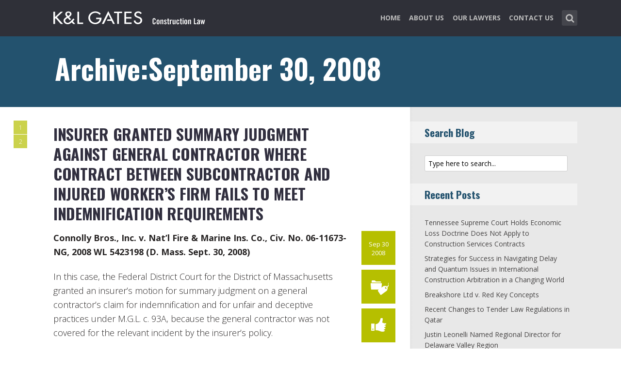

--- FILE ---
content_type: text/html; charset=UTF-8
request_url: https://www.klconstructionlawblog.com/2008/09/30/
body_size: 13074
content:
<!DOCTYPE html>
<html lang="en-US" class="no-js no-svg">

<head>
	<meta charset="UTF-8">
	<meta name="viewport" content="width=device-width, initial-scale=1, maximum-scale=1">
	<link rel="profile" href="https://gmpg.org/xfn/11">
	<title>September 30, 2008 &#8211; Construction Law</title>
<meta name='robots' content='max-image-preview:large' />
<link rel='dns-prefetch' href='//fonts.googleapis.com' />
<link rel="alternate" type="application/rss+xml" title="Construction Law &raquo; Feed" href="https://www.klconstructionlawblog.com/feed/" />
<link rel="alternate" type="application/rss+xml" title="Construction Law &raquo; Comments Feed" href="https://www.klconstructionlawblog.com/comments/feed/" />
<script type="text/javascript">
window._wpemojiSettings = {"baseUrl":"https:\/\/s.w.org\/images\/core\/emoji\/14.0.0\/72x72\/","ext":".png","svgUrl":"https:\/\/s.w.org\/images\/core\/emoji\/14.0.0\/svg\/","svgExt":".svg","source":{"concatemoji":"https:\/\/www.klconstructionlawblog.com\/wp-includes\/js\/wp-emoji-release.min.js?ver=6.1.1"}};
/*! This file is auto-generated */
!function(e,a,t){var n,r,o,i=a.createElement("canvas"),p=i.getContext&&i.getContext("2d");function s(e,t){var a=String.fromCharCode,e=(p.clearRect(0,0,i.width,i.height),p.fillText(a.apply(this,e),0,0),i.toDataURL());return p.clearRect(0,0,i.width,i.height),p.fillText(a.apply(this,t),0,0),e===i.toDataURL()}function c(e){var t=a.createElement("script");t.src=e,t.defer=t.type="text/javascript",a.getElementsByTagName("head")[0].appendChild(t)}for(o=Array("flag","emoji"),t.supports={everything:!0,everythingExceptFlag:!0},r=0;r<o.length;r++)t.supports[o[r]]=function(e){if(p&&p.fillText)switch(p.textBaseline="top",p.font="600 32px Arial",e){case"flag":return s([127987,65039,8205,9895,65039],[127987,65039,8203,9895,65039])?!1:!s([55356,56826,55356,56819],[55356,56826,8203,55356,56819])&&!s([55356,57332,56128,56423,56128,56418,56128,56421,56128,56430,56128,56423,56128,56447],[55356,57332,8203,56128,56423,8203,56128,56418,8203,56128,56421,8203,56128,56430,8203,56128,56423,8203,56128,56447]);case"emoji":return!s([129777,127995,8205,129778,127999],[129777,127995,8203,129778,127999])}return!1}(o[r]),t.supports.everything=t.supports.everything&&t.supports[o[r]],"flag"!==o[r]&&(t.supports.everythingExceptFlag=t.supports.everythingExceptFlag&&t.supports[o[r]]);t.supports.everythingExceptFlag=t.supports.everythingExceptFlag&&!t.supports.flag,t.DOMReady=!1,t.readyCallback=function(){t.DOMReady=!0},t.supports.everything||(n=function(){t.readyCallback()},a.addEventListener?(a.addEventListener("DOMContentLoaded",n,!1),e.addEventListener("load",n,!1)):(e.attachEvent("onload",n),a.attachEvent("onreadystatechange",function(){"complete"===a.readyState&&t.readyCallback()})),(e=t.source||{}).concatemoji?c(e.concatemoji):e.wpemoji&&e.twemoji&&(c(e.twemoji),c(e.wpemoji)))}(window,document,window._wpemojiSettings);
</script>
<style type="text/css">
img.wp-smiley,
img.emoji {
	display: inline !important;
	border: none !important;
	box-shadow: none !important;
	height: 1em !important;
	width: 1em !important;
	margin: 0 0.07em !important;
	vertical-align: -0.1em !important;
	background: none !important;
	padding: 0 !important;
}
</style>
	<link rel='stylesheet' id='wp-block-library-css' href='https://www.klconstructionlawblog.com/wp-includes/css/dist/block-library/style.min.css?ver=6.1.1' type='text/css' media='all' />
<link rel='stylesheet' id='classic-theme-styles-css' href='https://www.klconstructionlawblog.com/wp-includes/css/classic-themes.min.css?ver=1' type='text/css' media='all' />
<style id='global-styles-inline-css' type='text/css'>
body{--wp--preset--color--black: #000000;--wp--preset--color--cyan-bluish-gray: #abb8c3;--wp--preset--color--white: #ffffff;--wp--preset--color--pale-pink: #f78da7;--wp--preset--color--vivid-red: #cf2e2e;--wp--preset--color--luminous-vivid-orange: #ff6900;--wp--preset--color--luminous-vivid-amber: #fcb900;--wp--preset--color--light-green-cyan: #7bdcb5;--wp--preset--color--vivid-green-cyan: #00d084;--wp--preset--color--pale-cyan-blue: #8ed1fc;--wp--preset--color--vivid-cyan-blue: #0693e3;--wp--preset--color--vivid-purple: #9b51e0;--wp--preset--gradient--vivid-cyan-blue-to-vivid-purple: linear-gradient(135deg,rgba(6,147,227,1) 0%,rgb(155,81,224) 100%);--wp--preset--gradient--light-green-cyan-to-vivid-green-cyan: linear-gradient(135deg,rgb(122,220,180) 0%,rgb(0,208,130) 100%);--wp--preset--gradient--luminous-vivid-amber-to-luminous-vivid-orange: linear-gradient(135deg,rgba(252,185,0,1) 0%,rgba(255,105,0,1) 100%);--wp--preset--gradient--luminous-vivid-orange-to-vivid-red: linear-gradient(135deg,rgba(255,105,0,1) 0%,rgb(207,46,46) 100%);--wp--preset--gradient--very-light-gray-to-cyan-bluish-gray: linear-gradient(135deg,rgb(238,238,238) 0%,rgb(169,184,195) 100%);--wp--preset--gradient--cool-to-warm-spectrum: linear-gradient(135deg,rgb(74,234,220) 0%,rgb(151,120,209) 20%,rgb(207,42,186) 40%,rgb(238,44,130) 60%,rgb(251,105,98) 80%,rgb(254,248,76) 100%);--wp--preset--gradient--blush-light-purple: linear-gradient(135deg,rgb(255,206,236) 0%,rgb(152,150,240) 100%);--wp--preset--gradient--blush-bordeaux: linear-gradient(135deg,rgb(254,205,165) 0%,rgb(254,45,45) 50%,rgb(107,0,62) 100%);--wp--preset--gradient--luminous-dusk: linear-gradient(135deg,rgb(255,203,112) 0%,rgb(199,81,192) 50%,rgb(65,88,208) 100%);--wp--preset--gradient--pale-ocean: linear-gradient(135deg,rgb(255,245,203) 0%,rgb(182,227,212) 50%,rgb(51,167,181) 100%);--wp--preset--gradient--electric-grass: linear-gradient(135deg,rgb(202,248,128) 0%,rgb(113,206,126) 100%);--wp--preset--gradient--midnight: linear-gradient(135deg,rgb(2,3,129) 0%,rgb(40,116,252) 100%);--wp--preset--duotone--dark-grayscale: url('#wp-duotone-dark-grayscale');--wp--preset--duotone--grayscale: url('#wp-duotone-grayscale');--wp--preset--duotone--purple-yellow: url('#wp-duotone-purple-yellow');--wp--preset--duotone--blue-red: url('#wp-duotone-blue-red');--wp--preset--duotone--midnight: url('#wp-duotone-midnight');--wp--preset--duotone--magenta-yellow: url('#wp-duotone-magenta-yellow');--wp--preset--duotone--purple-green: url('#wp-duotone-purple-green');--wp--preset--duotone--blue-orange: url('#wp-duotone-blue-orange');--wp--preset--font-size--small: 13px;--wp--preset--font-size--medium: 20px;--wp--preset--font-size--large: 36px;--wp--preset--font-size--x-large: 42px;--wp--preset--spacing--20: 0.44rem;--wp--preset--spacing--30: 0.67rem;--wp--preset--spacing--40: 1rem;--wp--preset--spacing--50: 1.5rem;--wp--preset--spacing--60: 2.25rem;--wp--preset--spacing--70: 3.38rem;--wp--preset--spacing--80: 5.06rem;}:where(.is-layout-flex){gap: 0.5em;}body .is-layout-flow > .alignleft{float: left;margin-inline-start: 0;margin-inline-end: 2em;}body .is-layout-flow > .alignright{float: right;margin-inline-start: 2em;margin-inline-end: 0;}body .is-layout-flow > .aligncenter{margin-left: auto !important;margin-right: auto !important;}body .is-layout-constrained > .alignleft{float: left;margin-inline-start: 0;margin-inline-end: 2em;}body .is-layout-constrained > .alignright{float: right;margin-inline-start: 2em;margin-inline-end: 0;}body .is-layout-constrained > .aligncenter{margin-left: auto !important;margin-right: auto !important;}body .is-layout-constrained > :where(:not(.alignleft):not(.alignright):not(.alignfull)){max-width: var(--wp--style--global--content-size);margin-left: auto !important;margin-right: auto !important;}body .is-layout-constrained > .alignwide{max-width: var(--wp--style--global--wide-size);}body .is-layout-flex{display: flex;}body .is-layout-flex{flex-wrap: wrap;align-items: center;}body .is-layout-flex > *{margin: 0;}:where(.wp-block-columns.is-layout-flex){gap: 2em;}.has-black-color{color: var(--wp--preset--color--black) !important;}.has-cyan-bluish-gray-color{color: var(--wp--preset--color--cyan-bluish-gray) !important;}.has-white-color{color: var(--wp--preset--color--white) !important;}.has-pale-pink-color{color: var(--wp--preset--color--pale-pink) !important;}.has-vivid-red-color{color: var(--wp--preset--color--vivid-red) !important;}.has-luminous-vivid-orange-color{color: var(--wp--preset--color--luminous-vivid-orange) !important;}.has-luminous-vivid-amber-color{color: var(--wp--preset--color--luminous-vivid-amber) !important;}.has-light-green-cyan-color{color: var(--wp--preset--color--light-green-cyan) !important;}.has-vivid-green-cyan-color{color: var(--wp--preset--color--vivid-green-cyan) !important;}.has-pale-cyan-blue-color{color: var(--wp--preset--color--pale-cyan-blue) !important;}.has-vivid-cyan-blue-color{color: var(--wp--preset--color--vivid-cyan-blue) !important;}.has-vivid-purple-color{color: var(--wp--preset--color--vivid-purple) !important;}.has-black-background-color{background-color: var(--wp--preset--color--black) !important;}.has-cyan-bluish-gray-background-color{background-color: var(--wp--preset--color--cyan-bluish-gray) !important;}.has-white-background-color{background-color: var(--wp--preset--color--white) !important;}.has-pale-pink-background-color{background-color: var(--wp--preset--color--pale-pink) !important;}.has-vivid-red-background-color{background-color: var(--wp--preset--color--vivid-red) !important;}.has-luminous-vivid-orange-background-color{background-color: var(--wp--preset--color--luminous-vivid-orange) !important;}.has-luminous-vivid-amber-background-color{background-color: var(--wp--preset--color--luminous-vivid-amber) !important;}.has-light-green-cyan-background-color{background-color: var(--wp--preset--color--light-green-cyan) !important;}.has-vivid-green-cyan-background-color{background-color: var(--wp--preset--color--vivid-green-cyan) !important;}.has-pale-cyan-blue-background-color{background-color: var(--wp--preset--color--pale-cyan-blue) !important;}.has-vivid-cyan-blue-background-color{background-color: var(--wp--preset--color--vivid-cyan-blue) !important;}.has-vivid-purple-background-color{background-color: var(--wp--preset--color--vivid-purple) !important;}.has-black-border-color{border-color: var(--wp--preset--color--black) !important;}.has-cyan-bluish-gray-border-color{border-color: var(--wp--preset--color--cyan-bluish-gray) !important;}.has-white-border-color{border-color: var(--wp--preset--color--white) !important;}.has-pale-pink-border-color{border-color: var(--wp--preset--color--pale-pink) !important;}.has-vivid-red-border-color{border-color: var(--wp--preset--color--vivid-red) !important;}.has-luminous-vivid-orange-border-color{border-color: var(--wp--preset--color--luminous-vivid-orange) !important;}.has-luminous-vivid-amber-border-color{border-color: var(--wp--preset--color--luminous-vivid-amber) !important;}.has-light-green-cyan-border-color{border-color: var(--wp--preset--color--light-green-cyan) !important;}.has-vivid-green-cyan-border-color{border-color: var(--wp--preset--color--vivid-green-cyan) !important;}.has-pale-cyan-blue-border-color{border-color: var(--wp--preset--color--pale-cyan-blue) !important;}.has-vivid-cyan-blue-border-color{border-color: var(--wp--preset--color--vivid-cyan-blue) !important;}.has-vivid-purple-border-color{border-color: var(--wp--preset--color--vivid-purple) !important;}.has-vivid-cyan-blue-to-vivid-purple-gradient-background{background: var(--wp--preset--gradient--vivid-cyan-blue-to-vivid-purple) !important;}.has-light-green-cyan-to-vivid-green-cyan-gradient-background{background: var(--wp--preset--gradient--light-green-cyan-to-vivid-green-cyan) !important;}.has-luminous-vivid-amber-to-luminous-vivid-orange-gradient-background{background: var(--wp--preset--gradient--luminous-vivid-amber-to-luminous-vivid-orange) !important;}.has-luminous-vivid-orange-to-vivid-red-gradient-background{background: var(--wp--preset--gradient--luminous-vivid-orange-to-vivid-red) !important;}.has-very-light-gray-to-cyan-bluish-gray-gradient-background{background: var(--wp--preset--gradient--very-light-gray-to-cyan-bluish-gray) !important;}.has-cool-to-warm-spectrum-gradient-background{background: var(--wp--preset--gradient--cool-to-warm-spectrum) !important;}.has-blush-light-purple-gradient-background{background: var(--wp--preset--gradient--blush-light-purple) !important;}.has-blush-bordeaux-gradient-background{background: var(--wp--preset--gradient--blush-bordeaux) !important;}.has-luminous-dusk-gradient-background{background: var(--wp--preset--gradient--luminous-dusk) !important;}.has-pale-ocean-gradient-background{background: var(--wp--preset--gradient--pale-ocean) !important;}.has-electric-grass-gradient-background{background: var(--wp--preset--gradient--electric-grass) !important;}.has-midnight-gradient-background{background: var(--wp--preset--gradient--midnight) !important;}.has-small-font-size{font-size: var(--wp--preset--font-size--small) !important;}.has-medium-font-size{font-size: var(--wp--preset--font-size--medium) !important;}.has-large-font-size{font-size: var(--wp--preset--font-size--large) !important;}.has-x-large-font-size{font-size: var(--wp--preset--font-size--x-large) !important;}
.wp-block-navigation a:where(:not(.wp-element-button)){color: inherit;}
:where(.wp-block-columns.is-layout-flex){gap: 2em;}
.wp-block-pullquote{font-size: 1.5em;line-height: 1.6;}
</style>
<link rel='stylesheet' id='redux-extendify-styles-css' href='/wp-content/plugins/redux-framework/redux-core/assets/css/extendify-utilities.css?ver=4.4.1' type='text/css' media='all' />
<link rel='stylesheet' id='mks_shortcodes_fntawsm_css-css' href='/wp-content/plugins/meks-flexible-shortcodes/css/font-awesome/css/font-awesome.min.css?ver=1.3.5' type='text/css' media='screen' />
<link rel='stylesheet' id='mks_shortcodes_simple_line_icons-css' href='/wp-content/plugins/meks-flexible-shortcodes/css/simple-line/simple-line-icons.css?ver=1.3.5' type='text/css' media='screen' />
<link rel='stylesheet' id='mks_shortcodes_css-css' href='/wp-content/plugins/meks-flexible-shortcodes/css/style.css?ver=1.3.5' type='text/css' media='screen' />
<link rel='stylesheet' id='shl-font-0-css' href='https://fonts.googleapis.com/css?family=Oswald%3A400%2C700%2C300&#038;ver=6.1.1' type='text/css' media='all' />
<link rel='stylesheet' id='shl-font-1-css' href='https://fonts.googleapis.com/css?family=Open+Sans%3A300italic%2C400italic%2C700italic%2C800italic%2C400%2C300%2C600%2C700%2C800&#038;subset=latin%2Ccyrillic-ext%2Cgreek-ext%2Cgreek%2Clatin-ext%2Ccyrillic%2Cvietnamese&#038;ver=6.1.1' type='text/css' media='all' />
<link rel='stylesheet' id='shl_style-css' href='/wp-content/themes/seashell/style.css?ver=1.9.2' type='text/css' media='all' />
<style id='shl_style-inline-css' type='text/css'>
.admin-bar.shl_fixed .header{top: 32;}body,.data-content h3,#cancel-comment-reply-link,.mks_author_widget h3{font-family: 'Open Sans', sans-serif;font-weight: 300;}.nav-menu li a{font-family: 'Open Sans', sans-serif;font-weight: 700;}h1,h2,h3,h4,h5,h6,.link-title,.format-quote blockquote p,.site-title,.wp-block-cover .wp-block-cover-image-text, .wp-block-cover .wp-block-cover-text, .wp-block-cover h2, .wp-block-cover-image .wp-block-cover-image-text, .wp-block-cover-image .wp-block-cover-text, .wp-block-cover-image h2{font-family: 'Oswald', serif;font-weight: 600;}.main-content-wrapper{box-shadow: 730px 0 0 #e8e8e8, 920px 0 0 #e8e8e8;}.widget,.widget a{color: #454343; }#header .nav-menu li.current-menu-item > a,#header .nav-menu li.current_page_item > a{box-shadow:0 -2px 0 #23526e;}#header .nav-menu ul.sub-menu li.current-menu-item a,#header .nav-menu ul.sub-menu li.current_page_item > a{box-shadow: -4px 0px 0 -1px #23526e;}#header #shl_header_nav.responsive li.current-menu-item > a,#header #shl_header_nav.responsive li.current_page_item > a{box-shadow: -4px 0px 0 -1px #23526e;}.entry-content-wrapper blockquote,blockquote{border-color: #23526e; }a,#content .entry-title a:hover,.colored-text,.copy-area a{color: #23526e;}.shl_author_link{background:#23526e;}.header{background: #2f3038;min-height: 75px;}#header.header-fixed.header,#header.header-fixed.header #navigation{background: rgba(47,48,56,0.9);}.shl_fixed #wrap{margin-top:75px;}.sub-menu{background: #474850;}.sub-menu:after{border-bottom-color: #474850;}.sub-menu ul.sub-menu{background: #2f3038;}.sub-menu ul.sub-menu:after{border-right-color: #2f3038;}.logo-wrapper{top: 13px;left: 0px;}.shl-site-description {color: #BDBDBD;}#shl_header_nav{margin: 22px 0;}.shl-search-wrapper,.chooser{margin-top: 21px;}#shl-searh-form{top: 21px;}#navigation a,.site-description,.shl-search-form input,.box-nav i,.submenu_box i{color: #BDBDBD;}.site-title a,.nav-menu > li > a:hover,#navigation a:hover,#navigation .current-menu-item > a,#navigation .current_page_item > a,.shl-search-form input:focus,.box-nav i:hover,.submenu_box i:hover{color: #ffffff;}.subheader_box_color{background:#23526e;}.shl_category_link:hover{background:rgba(35,82,110,0.5);}.meta-wrapper .meta-inner,.scroll-post,.read-more,.more-link,.button,#submit,.mejs-container .mejs-controls .mejs-button button,.mejs-container.mejs-container .mejs-controlsdiv,.mejs-container.mejs-container .mejs-controls .mejs-time,.mejs-container .mejs-controls .mejs-volume-button .mejs-volume-slider .mejs-volume-total,.mejs-container .mejs-controls .mejs-volume-button .mejs-volume-slider,.mejs-container.mejs-container .mejs-controls div,.mejs-container.mejs-container .mejs-controls a.mejs-horizontal-volume-slider,.wpcf7-submit,.mks_author_link,.mks_themeforest_widget .more,.wp-caption,.jetpack_subscription_widget input[type="submit"],.wp-block-button__link,.wp-block-search .wp-block-search__button,body div.wpforms-container-full .wpforms-form input[type=submit], body div.wpforms-container-full .wpforms-form button[type=submit], body div.wpforms-container-full .wpforms-form .wpforms-page-button {background:#23526e;}.widget-title{color:#23526e;}::selection {background: #23526e;}::-moz-selection {background: #23526e;}.format-video .mejs-container.mejs-container .mejs-controls,.post-format-content{background: rgba(35,82,110,0.5); }.format-meta, #footer .format-meta{background: rgba(35,82,110,0.5); }.no-image .format-meta,.widget_tag_cloud a,#sidebar .widget_categories a:hover span,#footer .widget_categories a:hover span{background:#23526e;}.entry-content-wrapper{text-align:left;}.footer-wrapper{background-color: #1f1e20;}.copy-area{background-color: rgba(31,30,32,0.8); }.footer-wrapper,.copy-area,.footer-wrapper .widget-title,.footer-wrapper .widget,.footer-wrapper .widget a{color: #bbbbbb;}.entry-content-wrapper pre,.entry-content-wrapper code {border-left: 5px solid #23526e;}.meta-tooltip,#content .meta-wrapper > div:hover .meta-inner,#content .entry-content-wrapper .read-more:hover, .more-link:hover, .button:hover, #submit:hover, .wpcf7-submit:hover, .widget .mks_author_link:hover, .mks_themeforest_widget .more:hover, .shl_author_link:hover, .widget_tag_cloud a:hover, .jetpack_subscription_widget input[type="submit"]:hover,.wp-block-button__link:hover,.wp-block-search .wp-block-search__button:hover,body div.wpforms-container-full .wpforms-form input[type=submit]:hover, body div.wpforms-container-full .wpforms-form button[type=submit]:hover, body div.wpforms-container-full .wpforms-form .wpforms-page-button:hover,body div.wpforms-container-full .wpforms-form input[type=submit]:focus, body div.wpforms-container-full .wpforms-form button[type=submit]:focus, body div.wpforms-container-full .wpforms-form .wpforms-page-button:focus {background-color: #23526e !important;}.meta-tooltip:after{border-right-color: #23526e;}.wp-block-search .wp-block-search__button{color: #FFF;}@media only screen and (min-width: 300px) and (max-width: 767px) {.format-meta, #footer .format-meta{background: #23526e; }}@media only screen and (min-width:768px) and (max-width:1190px) {.main-content-wrapper {box-shadow: 555px 0 0 #e8e8e8,920px 0 0 #e8e8e8;}}@media only screen and (min-width:480px) and (max-width:959px) {.main-content-wrapper{box-shadow: none;}}@media only screen and (max-width: 959px) and (min-width: 480px){.sidebar-wrapper {background: #e8e8e8;box-shadow: 590px 0 0 #e8e8e8,-590px 0 0 #e8e8e8; }}@media only screen and (max-width: 767px) and (min-width: 480px){.sidebar-wrapper { box-shadow: 420px 0 0 #e8e8e8, -420px 0 0 #e8e8e8; }}@media only screen and (max-width: 479px) and (min-width: 300px){.sidebar-wrapper {background: #e8e8e8;box-shadow: 290px 0 0 #e8e8e8,-290px 0 0 #e8e8e8;}}.site-title{text-transform: uppercase;}.nav-menu li a{text-transform: uppercase;}.entry-title{text-transform: uppercase;}.has-small-font-size{ font-size: 13px;}.has-large-font-size{ font-size: 20px;}.has-huge-font-size{ font-size: 24px;}@media(min-width: 768px){.has-small-font-size{ font-size: 15px;}.has-normal-font-size{ font-size: 18px;}.has-large-font-size{ font-size: 24px;}.has-huge-font-size{ font-size: 29px;}}.has-shl-acc-background-color{ background-color: #23526e;}.has-shl-acc-color{ color: #23526e;}.has-shl-sid-bg-background-color{ background-color: #e8e8e8;}.has-shl-sid-bg-color{ color: #e8e8e8;}#post-1008 .meta-wrapper .meta-inner,#scroll-post-1008,#post-1008 .read-more,#post-1008 .more-link {background: #b6bf00;}#post-1008 a,#post-1008 .entry-content-wrapper a,#post-1008 .entry-title a:hover,#post-1008 .colored-text{color: #b6bf00;}#post-1008 .meta-author > img{border-color: #b6bf00;}#post-author-1008 .shl_author_link,#post-1008 .no-image .format-meta,#post-1008 .mejs-container .mejs-controls .mejs-button button,#post-1008 .mejs-container.mejs-container .mejs-controlsdiv,#post-1008 .mejs-container.mejs-container .mejs-controls .mejs-time,#post-1008 .mejs-container .mejs-controls .mejs-volume-button .mejs-volume-slider .mejs-volume-total,#post-1008 .mejs-container .mejs-controls .mejs-volume-button .mejs-volume-slider,#post-1008 .mejs-container.mejs-container .mejs-controls div,#post-1008 .mejs-container.mejs-container .mejs-controls a.mejs-horizontal-volume-slider,#post-1008 .wp-block-search .wp-block-search__button{background: #b6bf00;}#post-1008 .format-meta{background: rgba(182,191,0,0.5); }#post-1008 .wp-caption{background: #b6bf00;}#post-1008 .entry-content-wrapper pre,#post-1008 .entry-content-wrapper code{border-left:5px solid #b6bf00;}@media only screen and (min-width: 300px) and (max-width: 767px) {#post-1008 .format-meta{background: #b6bf00;}}#post-1007 .meta-wrapper .meta-inner,#scroll-post-1007,#post-1007 .read-more,#post-1007 .more-link {background: #b6bf00;}#post-1007 a,#post-1007 .entry-content-wrapper a,#post-1007 .entry-title a:hover,#post-1007 .colored-text{color: #b6bf00;}#post-1007 .meta-author > img{border-color: #b6bf00;}#post-author-1007 .shl_author_link,#post-1007 .no-image .format-meta,#post-1007 .mejs-container .mejs-controls .mejs-button button,#post-1007 .mejs-container.mejs-container .mejs-controlsdiv,#post-1007 .mejs-container.mejs-container .mejs-controls .mejs-time,#post-1007 .mejs-container .mejs-controls .mejs-volume-button .mejs-volume-slider .mejs-volume-total,#post-1007 .mejs-container .mejs-controls .mejs-volume-button .mejs-volume-slider,#post-1007 .mejs-container.mejs-container .mejs-controls div,#post-1007 .mejs-container.mejs-container .mejs-controls a.mejs-horizontal-volume-slider,#post-1007 .wp-block-search .wp-block-search__button{background: #b6bf00;}#post-1007 .format-meta{background: rgba(182,191,0,0.5); }#post-1007 .wp-caption{background: #b6bf00;}#post-1007 .entry-content-wrapper pre,#post-1007 .entry-content-wrapper code{border-left:5px solid #b6bf00;}@media only screen and (min-width: 300px) and (max-width: 767px) {#post-1007 .format-meta{background: #b6bf00;}}
</style>
<link rel='stylesheet' id='shl_responsive-css' href='/wp-content/themes/seashell/assets/css/responsive.css?ver=1.9.2' type='text/css' media='all' />
<link rel='stylesheet' id='meks-social-widget-css' href='/wp-content/plugins/meks-smart-social-widget/css/style.css?ver=1.6' type='text/css' media='all' />
<link rel='stylesheet' id='meks_ess-main-css' href='/wp-content/plugins/meks-easy-social-share/assets/css/main.css?ver=1.2.9' type='text/css' media='all' />
<script type='text/javascript' src='https://www.klconstructionlawblog.com/wp-includes/js/jquery/jquery.min.js?ver=3.6.1' id='jquery-core-js'></script>
<script type='text/javascript' src='https://www.klconstructionlawblog.com/wp-includes/js/jquery/jquery-migrate.min.js?ver=3.3.2' id='jquery-migrate-js'></script>
<link rel="https://api.w.org/" href="https://www.klconstructionlawblog.com/wp-json/" /><link rel="EditURI" type="application/rsd+xml" title="RSD" href="https://www.klconstructionlawblog.com/xmlrpc.php?rsd" />
<link rel="wlwmanifest" type="application/wlwmanifest+xml" href="https://www.klconstructionlawblog.com/wp-includes/wlwmanifest.xml" />
<meta name="generator" content="WordPress 6.1.1" />
<meta name="generator" content="Redux 4.4.1" /><!-- Google tag (gtag.js) -->
<script async src="https://www.googletagmanager.com/gtag/js?id=G-CSP4WVXFXW"></script>
<script>
  window.dataLayer = window.dataLayer || [];
  function gtag(){dataLayer.push(arguments);}
  gtag('js', new Date());

  gtag('config', 'G-CSP4WVXFXW');
</script>		<style type="text/css" id="wp-custom-css">
			body
{
    -webkit-animation-duration: 0.1s;
    -webkit-animation-name: fontfix;
    -webkit-animation-iteration-count: 1;
    -webkit-animation-timing-function: linear;
    -webkit-animation-delay: 0.1s;
}

@-webkit-keyframes fontfix{
    from{   opacity: 1; }
    to{ opacity: 1; }
}
ul.mks_social_widget_ul li a{background:none;}
ul.mks_social_widget_ul li a:hover{text-decoration:none;}body
{
    -webkit-animation-duration: 0.1s;
    -webkit-animation-name: fontfix;
    -webkit-animation-iteration-count: 1;
    -webkit-animation-timing-function: linear;
    -webkit-animation-delay: 0.1s;
}

@-webkit-keyframes fontfix{
    from{   opacity: 1; }
    to{ opacity: 1; }
}
ul.mks_social_widget_ul li a{background:none;}
ul.mks_social_widget_ul li a:hover{text-decoration:none;}

/* ----- START Mobile Logo Sizing Fix ----- */
/* The double swirly brackets are meant to be there, do not remove. */

@media only screen and (max-width: 767px) and (min-width: 480px) {
#header {
    padding: 0 1em;
}}

@media only screen and (max-width: 782px) {
div.logo-wrapper h1.site-title a img {
  max-width: 84%;
  padding: .25em 0 0 0;
}}

/* ----- END Mobile Logo Sizing Fix ----- */


/* Changes Oswald font to a basic sans-serif on IE */
h1,h2,h3,h4,h5,h6,.link-title,.format-quote blockquote p,.site-title {
  font-family: 'Oswald', sans-serif !important
}

/* Changes the size of the post title */
.entry-title {
  font-size: 2em;
  letter-spacing: 0em;
}

/* Changes the link color of the meta-tool tips */
.meta-tooltip a {
  color: #E5EEF2 !important
}

/* Adds the same amount of padding to the top of the main content area as there is on the sidebar and scroll-links */
.main-content-wrapper {
  padding-top: 28px;
}

/* Changes links to bolder */
.entry-content a {
  font-weight: 600;
}



/* Changes subscribe widget "Your email address" font size and input styling */
.mc4wp-form-fields label {
  font-size: 1em !important;
  font-weight: 700;
}
.widget_mc4wp_form_widget .mc4wp_input {
  color: #010101 !important;
  font-size: 1em;
  border: 1px solid #ccc;
}

/* Changes the subscribe widget button color */
.widget_mc4wp_form_widget input.button {
  background-color: #454343;
}
.widget_mc4wp_form_widget input.button:hover {
  background-color: #6F6F6F !important;
}

/* Changes the font weight for the sidebar and meta text. Past comments have been made that the Hub font is too thin, so we bumped this up for these sections since the type is smaller and set on a background color */
.sidebar-wrapper,
.meta-wrapper {
  font-weight: 400;
}

/* Changes the meta tooltips to have bolder headers and thinner links. Also updates the spacing of the titles to make it a bit less spacey */
.meta-tooltip .meta-title {
  font-weight: 600;
  margin-bottom: 2px;
  margin-top: 10px;
}
.meta-tooltip .meta-title:first-of-type {
  margin-top: 0;
}
.meta-tooltip a {
  font-weight: 400;
}

/* Reduces the negative letter-spacing of the page titles */
h2 {
  letter-spacing: -.01em !important;
}

/* List edits */
.entry-content-wrapper ul,
.entry-content-wrapper ol {
  list-style-position: outside !important;
  margin-left: 2.5em;
}
.entry-content-wrapper ul li,
.entry-content-wrapper ol li {
  margin: 13px 0 0 0;
}

.widget ul li {
  margin-bottom: 0.6em;
}

/* Changes color bar over the current menu item in the main navigation. The previous color comes from the default accent color and while it works on the sidebar, I think it’s not noticeable enough on the top. I made this the light blue instead.*/
#header .nav-menu li.current-menu-item > a, 
#header .nav-menu li.current_page_item > a {
  box-shadow: 0 -2px 0 #0094B3 !important;
}

/* Updated the page title font size to fit longer titles.  */
h1 {
  font-size: 3.2em;
}

/* Changes link colors in the copy area */
.copy-area a, .copy-area a:hover { color: #bbbbbb;}		</style>
		</head>


<body class="archive date wp-embed-responsive shl_fixed seashell-v_1_9_2">

<!-- BEGIN HEADER -->
<header id="header" class="header">
	
	<div class="row">
		
		<div class="logo-wrapper columns">
			
									
						
				<span class="site-title has-logo">
					<a href="https://www.klconstructionlawblog.com/" title="Construction Law" rel="home"><img src="/wp-content/uploads/2016/04/15687_ConstructionLaw_blog_SiteLogo.png" data-retina="/wp-content/uploads/2016/04/15687_ConstructionLaw_blog_SiteLogo_Retina.png" alt="" /></a>
				</span>
				
				

				

		</div>
		
		<nav id="navigation" class="navigation-wrapper columns">

							<div class="shl-search-wrapper">

					<div class="shl-search-button">
		                <a href="#" class="shl-search-action"><i class="fa fa-search fa-lg"></i></a>
		      		</div>

					<div id="shl-searh-form" class="shl-search-form columns">				
						<form class="search_header" action="https://www.klconstructionlawblog.com/" method="get">
	<input name="s" class="search_input" size="20" type="text" value="Type here to search..." onfocus="(this.value == 'Type here to search...') && (this.value = '')" onblur="(this.value == '') && (this.value = 'Type here to search...')" placeholder="Type here to search..." />
</form>				
					</div>

				</div>
						
			<div class="chooser"><a href="#" title="mobile-btn"><i class="fa fa-bars"></i></a></div>
			<ul id="shl_header_nav" class="nav-menu"><li id="menu-item-2487" class="menu-item menu-item-type-custom menu-item-object-custom menu-item-2487"><a href="/">Home</a></li>
<li id="menu-item-2816" class="menu-item menu-item-type-post_type menu-item-object-page menu-item-2816"><a href="https://www.klconstructionlawblog.com/about/">About Us</a></li>
<li id="menu-item-2817" class="menu-item menu-item-type-post_type menu-item-object-page menu-item-2817"><a href="https://www.klconstructionlawblog.com/service/">Our Lawyers</a></li>
<li id="menu-item-2818" class="menu-item menu-item-type-post_type menu-item-object-page menu-item-2818"><a href="https://www.klconstructionlawblog.com/contact/">Contact Us</a></li>
</ul>	
		</nav>



	</div>
	
</header>
<!-- END HEADER -->

<section id="wrap">


<div id="subheader_box" class="subheader_box subheader_bg_img" data-0=&quot;background-position:0px 0px;&quot; data-50p=&quot;background-position:0px -250px;&quot;>
	<div class="subheader_box_color">
		<div class="row">
			<div class="columns colored-wrapper" data-0=&quot;opacity: 1&quot; data-40p=&quot;opacity: 0&quot;>

					<h1>Archive:September 30, 2008</h1>
			</div>
		</div>
	</div>
</div>

<!-- BEGIN MAIN -->
<section id="main" class="main_bg">

			

	
			<div id="scroll-menu" class="scroll-menu">
					
			<div id="scroll-post-1008" data-id="post-1008" class="scroll-post">
				<span>1</span>
				<div class="scroll-menu-title">Insurer Granted Summary Judgment against General Contractor where Contract between Subcontractor and Injured Worker&#8217;s Firm Fails to Meet Indemnification Requirements</div>
			</div>
			
					
			<div id="scroll-post-1007" data-id="post-1007" class="scroll-post">
				<span>2</span>
				<div class="scroll-menu-title">Inability to Determine Whether Owner Owed General Contractor when Subcontractor filed Lien Precludes Summary Judgment</div>
			</div>
			
		
						</div>

		<!-- BEGIN PRIMARY -->
<div id="primary" class="row primary-wrapper">
	<!-- BEGIN CONTENT -->
	<section id="content" class="columns main-content-wrapper extended-padding">
		
	<article id="post-1008" class="post-wrapper post-1008 post type-post status-publish format-standard hentry category-case-summaries category-the-americas tag-massachusetts">
	
	
	<div class="entry-content">

				<header class="entry-header">
			 						<h2 class="entry-title"><a href="https://www.klconstructionlawblog.com/2008/09/30/insurer-granted-summary-judgment-against-general-contractor-where-contract-between-subcontractor-and-injured-workers-firm-fails-to-meet-indemnification-requirements/" title="Insurer Granted Summary Judgment against General Contractor where Contract between Subcontractor and Injured Worker&#8217;s Firm Fails to Meet Indemnification Requirements">Insurer Granted Summary Judgment against General Contractor where Contract between Subcontractor and Injured Worker&#8217;s Firm Fails to Meet Indemnification Requirements</a></h2>
					
				</header>	

		 		
			
			
			
			
		<div class="columns entry-meta">
		<div class="meta-wrapper meta-square">
					<div class="meta-date">
<div class="meta-inner">
	<span class="date-meta updated">Sep 30 2008</span>
</div>
	<div class="meta-tooltip">
	  
  <span class="meta-title">Browse archives for</span>
	<a href="https://www.klconstructionlawblog.com/2008/09/" title="View archive forSeptember 2008">September</a> <a href="https://www.klconstructionlawblog.com/2008/09/30/" title="View archive forSeptember 30, 2008">30</a>, <a href="https://www.klconstructionlawblog.com/2008/" title="View archive for2008">2008</a>	
	
	</div>
</div>					<div class="meta-cats">
<div class="meta-inner">
	<span class="shl-meta-ico ico-category"></span>
</div>
	<div class="meta-tooltip">
			<span class="meta-title">Posted in</span>
			<p><a href="https://www.klconstructionlawblog.com/category/case-summaries/">Case Summaries</a>, <a href="https://www.klconstructionlawblog.com/category/the-americas/">The Americas</a></p>
					<span class="meta-title">Tagged with</span>
			<a href="https://www.klconstructionlawblog.com/tag/massachusetts/" rel="tag">Massachusetts</a>			</div>
</div>					    <div class="meta-share">
        <div class="meta-inner">
            <span class="shl-meta-ico ico-share"></span>
        </div>
        <div class="meta-tooltip">
            <span class="meta-title">Share</span>
            <ul class="social-share-icons">
                <div class="meks_ess layout-4-1 square no-labels solid"><a href="#" class="meks_ess-item socicon-facebook" data-url="http://www.facebook.com/sharer/sharer.php?u=https%3A%2F%2Fwww.klconstructionlawblog.com%2F2008%2F09%2F30%2Finsurer-granted-summary-judgment-against-general-contractor-where-contract-between-subcontractor-and-injured-workers-firm-fails-to-meet-indemnification-requirements%2F&amp;t=Insurer%20Granted%20Summary%20Judgment%20against%20General%20Contractor%20where%20Contract%20between%20Subcontractor%20and%20Injured%20Worker%E2%80%99s%20Firm%20Fails%20to%20Meet%20Indemnification%20Requirements"><span>Facebook</span></a><a href="#" class="meks_ess-item socicon-twitter" data-url="http://twitter.com/intent/tweet?url=https%3A%2F%2Fwww.klconstructionlawblog.com%2F2008%2F09%2F30%2Finsurer-granted-summary-judgment-against-general-contractor-where-contract-between-subcontractor-and-injured-workers-firm-fails-to-meet-indemnification-requirements%2F&amp;text=Insurer%20Granted%20Summary%20Judgment%20against%20General%20Contractor%20where%20Contract%20between%20Subcontractor%20and%20Injured%20Worker%E2%80%99s%20Firm%20Fails%20to%20Meet%20Indemnification%20Requirements"><span>Twitter</span></a><a href="#" class="meks_ess-item socicon-linkedin" data-url="https://www.linkedin.com/cws/share?url=https%3A%2F%2Fwww.klconstructionlawblog.com%2F2008%2F09%2F30%2Finsurer-granted-summary-judgment-against-general-contractor-where-contract-between-subcontractor-and-injured-workers-firm-fails-to-meet-indemnification-requirements%2F"><span>LinkedIn</span></a><a href="#" class="meks_ess-item socicon-pinterest" data-url="http://pinterest.com/pin/create/button/?url=https%3A%2F%2Fwww.klconstructionlawblog.com%2F2008%2F09%2F30%2Finsurer-granted-summary-judgment-against-general-contractor-where-contract-between-subcontractor-and-injured-workers-firm-fails-to-meet-indemnification-requirements%2F&amp;media=&amp;description=Insurer%20Granted%20Summary%20Judgment%20against%20General%20Contractor%20where%20Contract%20between%20Subcontractor%20and%20Injured%20Worker%E2%80%99s%20Firm%20Fails%20to%20Meet%20Indemnification%20Requirements"><span>Pinterest</span></a></div>            
            </ul>
        </div>
    </div>
				</div>
	</div>
	
			
			
			<div class="entry-content-wrapper">
									<p><strong>Connolly Bros., Inc. v. Nat&rsquo;l Fire &amp; Marine Ins. Co., Civ. No. 06-11673-NG, 2008 WL 5423198 (D. Mass. Sept. 30, 2008)</strong></p>
<p>In this case, the Federal District Court for the District of Massachusetts granted an insurer&rsquo;s motion for summary judgment on a general contractor&rsquo;s claim for indemnification and for unfair and deceptive practices under M.G.L. c. 93A, because the general contractor was not covered for the relevant incident by the insurer&rsquo;s policy.</p>
<p> <a href="https://www.klconstructionlawblog.com/2008/09/30/insurer-granted-summary-judgment-against-general-contractor-where-contract-between-subcontractor-and-injured-workers-firm-fails-to-meet-indemnification-requirements/" class="more-link">Read More</a></p>
						
			</div>			
		</div><!-- .entry-content -->
<div class="clearfixed"></div>	
</article><!-- #post -->	

		

	<article id="post-1007" class="post-wrapper post-1007 post type-post status-publish format-standard hentry category-case-summaries category-the-americas tag-massachusetts">
	
	
	<div class="entry-content">

				<header class="entry-header">
			 						<h2 class="entry-title"><a href="https://www.klconstructionlawblog.com/2008/09/30/inability-to-determine-whether-owner-owed-general-contractor-when-subcontractor-filed-lien-precludes-summary-judgment/" title="Inability to Determine Whether Owner Owed General Contractor when Subcontractor filed Lien Precludes Summary Judgment">Inability to Determine Whether Owner Owed General Contractor when Subcontractor filed Lien Precludes Summary Judgment</a></h2>
					
				</header>	

		 		
			
			
			
			
		<div class="columns entry-meta">
		<div class="meta-wrapper meta-square">
					<div class="meta-date">
<div class="meta-inner">
	<span class="date-meta updated">Sep 30 2008</span>
</div>
	<div class="meta-tooltip">
	  
  <span class="meta-title">Browse archives for</span>
	<a href="https://www.klconstructionlawblog.com/2008/09/" title="View archive forSeptember 2008">September</a> <a href="https://www.klconstructionlawblog.com/2008/09/30/" title="View archive forSeptember 30, 2008">30</a>, <a href="https://www.klconstructionlawblog.com/2008/" title="View archive for2008">2008</a>	
	
	</div>
</div>					<div class="meta-cats">
<div class="meta-inner">
	<span class="shl-meta-ico ico-category"></span>
</div>
	<div class="meta-tooltip">
			<span class="meta-title">Posted in</span>
			<p><a href="https://www.klconstructionlawblog.com/category/case-summaries/">Case Summaries</a>, <a href="https://www.klconstructionlawblog.com/category/the-americas/">The Americas</a></p>
					<span class="meta-title">Tagged with</span>
			<a href="https://www.klconstructionlawblog.com/tag/massachusetts/" rel="tag">Massachusetts</a>			</div>
</div>					    <div class="meta-share">
        <div class="meta-inner">
            <span class="shl-meta-ico ico-share"></span>
        </div>
        <div class="meta-tooltip">
            <span class="meta-title">Share</span>
            <ul class="social-share-icons">
                <div class="meks_ess layout-4-1 square no-labels solid"><a href="#" class="meks_ess-item socicon-facebook" data-url="http://www.facebook.com/sharer/sharer.php?u=https%3A%2F%2Fwww.klconstructionlawblog.com%2F2008%2F09%2F30%2Finability-to-determine-whether-owner-owed-general-contractor-when-subcontractor-filed-lien-precludes-summary-judgment%2F&amp;t=Inability%20to%20Determine%20Whether%20Owner%20Owed%20General%20Contractor%20when%20Subcontractor%20filed%20Lien%20Precludes%20Summary%20Judgment"><span>Facebook</span></a><a href="#" class="meks_ess-item socicon-twitter" data-url="http://twitter.com/intent/tweet?url=https%3A%2F%2Fwww.klconstructionlawblog.com%2F2008%2F09%2F30%2Finability-to-determine-whether-owner-owed-general-contractor-when-subcontractor-filed-lien-precludes-summary-judgment%2F&amp;text=Inability%20to%20Determine%20Whether%20Owner%20Owed%20General%20Contractor%20when%20Subcontractor%20filed%20Lien%20Precludes%20Summary%20Judgment"><span>Twitter</span></a><a href="#" class="meks_ess-item socicon-linkedin" data-url="https://www.linkedin.com/cws/share?url=https%3A%2F%2Fwww.klconstructionlawblog.com%2F2008%2F09%2F30%2Finability-to-determine-whether-owner-owed-general-contractor-when-subcontractor-filed-lien-precludes-summary-judgment%2F"><span>LinkedIn</span></a><a href="#" class="meks_ess-item socicon-pinterest" data-url="http://pinterest.com/pin/create/button/?url=https%3A%2F%2Fwww.klconstructionlawblog.com%2F2008%2F09%2F30%2Finability-to-determine-whether-owner-owed-general-contractor-when-subcontractor-filed-lien-precludes-summary-judgment%2F&amp;media=&amp;description=Inability%20to%20Determine%20Whether%20Owner%20Owed%20General%20Contractor%20when%20Subcontractor%20filed%20Lien%20Precludes%20Summary%20Judgment"><span>Pinterest</span></a></div>            
            </ul>
        </div>
    </div>
				</div>
	</div>
	
			
			
			<div class="entry-content-wrapper">
									<p><strong>In Nitro Dynamics v. Petruzzi Bros., Inc., 2008 WL 4635884 (Mass. Super. Ct. Sept. 26, 2008)</strong></p>
<p>In this case, a subcontractor sued three defendants &#8211; the owner, the general contractor, and a surety &#8211; asserting claims for breach of contract, quantum meruit, and for recovery on a mechanic&rsquo;s lien dissolution bond.&nbsp; The Superior Court granted the owner&rsquo;s motion for judicial notice of a stipulation of dismissal in a related action, but denied the owner&rsquo;s motion for summary judgment.</p>
<p> <a href="https://www.klconstructionlawblog.com/2008/09/30/inability-to-determine-whether-owner-owed-general-contractor-when-subcontractor-filed-lien-precludes-summary-judgment/" class="more-link">Read More</a></p>
						
			</div>			
		</div><!-- .entry-content -->
<div class="clearfixed"></div>	
</article><!-- #post -->	

		
	
			</section>
	<!-- END CONTENT -->
	<aside id="sidebar" class="columns sidebar-wrapper">
<div id="search-2" class="widget widget_search"><h4 class="widget-title">Search Blog</h4><form class="search_header" action="https://www.klconstructionlawblog.com/" method="get">
	<input name="s" class="search_input" size="20" type="text" value="Type here to search..." onfocus="(this.value == 'Type here to search...') && (this.value = '')" onblur="(this.value == '') && (this.value = 'Type here to search...')" placeholder="Type here to search..." />
</form></div>
		<div id="recent-posts-2" class="widget widget_recent_entries">
		<h4 class="widget-title">Recent Posts</h4>
		<ul>
											<li>
					<a href="https://www.klconstructionlawblog.com/2023/10/12/tennessee-supreme-court-holds-economic-loss-doctrine-does-not-apply-to-construction-services-contracts/">Tennessee Supreme Court Holds Economic Loss Doctrine Does Not Apply to Construction Services Contracts</a>
									</li>
											<li>
					<a href="https://www.klconstructionlawblog.com/2023/05/25/strategies-for-success-in-navigating-delay-and-quantum-issues-in-international-construction-arbitration-in-a-changing-world/">Strategies for Success in Navigating Delay and Quantum Issues in International Construction Arbitration in a Changing World</a>
									</li>
											<li>
					<a href="https://www.klconstructionlawblog.com/2023/04/06/breakshore-ltd-v-red-key-concepts/">Breakshore Ltd v. Red Key Concepts</a>
									</li>
											<li>
					<a href="https://www.klconstructionlawblog.com/2022/11/14/recent-changes-to-tender-law-regulations-in-qatar/">Recent Changes to Tender Law Regulations in Qatar</a>
									</li>
											<li>
					<a href="https://www.klconstructionlawblog.com/2022/10/04/justin-leonelli-named-regional-director-for-delaware-valley-region/">Justin Leonelli Named Regional Director for Delaware Valley Region</a>
									</li>
					</ul>

		</div><div id="archives-2" class="widget widget_archive"><h4 class="widget-title">Archives</h4>		<label class="screen-reader-text" for="archives-dropdown-2">Archives</label>
		<select id="archives-dropdown-2" name="archive-dropdown">
			
			<option value="">Select Month</option>
				<option value='https://www.klconstructionlawblog.com/2023/10/'> October 2023 </option>
	<option value='https://www.klconstructionlawblog.com/2023/05/'> May 2023 </option>
	<option value='https://www.klconstructionlawblog.com/2023/04/'> April 2023 </option>
	<option value='https://www.klconstructionlawblog.com/2022/11/'> November 2022 </option>
	<option value='https://www.klconstructionlawblog.com/2022/10/'> October 2022 </option>
	<option value='https://www.klconstructionlawblog.com/2022/09/'> September 2022 </option>
	<option value='https://www.klconstructionlawblog.com/2022/05/'> May 2022 </option>
	<option value='https://www.klconstructionlawblog.com/2021/06/'> June 2021 </option>
	<option value='https://www.klconstructionlawblog.com/2021/05/'> May 2021 </option>
	<option value='https://www.klconstructionlawblog.com/2021/04/'> April 2021 </option>
	<option value='https://www.klconstructionlawblog.com/2021/03/'> March 2021 </option>
	<option value='https://www.klconstructionlawblog.com/2020/09/'> September 2020 </option>
	<option value='https://www.klconstructionlawblog.com/2020/08/'> August 2020 </option>
	<option value='https://www.klconstructionlawblog.com/2020/06/'> June 2020 </option>
	<option value='https://www.klconstructionlawblog.com/2020/05/'> May 2020 </option>
	<option value='https://www.klconstructionlawblog.com/2020/04/'> April 2020 </option>
	<option value='https://www.klconstructionlawblog.com/2020/03/'> March 2020 </option>
	<option value='https://www.klconstructionlawblog.com/2019/11/'> November 2019 </option>
	<option value='https://www.klconstructionlawblog.com/2019/09/'> September 2019 </option>
	<option value='https://www.klconstructionlawblog.com/2019/08/'> August 2019 </option>
	<option value='https://www.klconstructionlawblog.com/2019/07/'> July 2019 </option>
	<option value='https://www.klconstructionlawblog.com/2019/06/'> June 2019 </option>
	<option value='https://www.klconstructionlawblog.com/2019/04/'> April 2019 </option>
	<option value='https://www.klconstructionlawblog.com/2019/03/'> March 2019 </option>
	<option value='https://www.klconstructionlawblog.com/2019/02/'> February 2019 </option>
	<option value='https://www.klconstructionlawblog.com/2019/01/'> January 2019 </option>
	<option value='https://www.klconstructionlawblog.com/2018/11/'> November 2018 </option>
	<option value='https://www.klconstructionlawblog.com/2018/10/'> October 2018 </option>
	<option value='https://www.klconstructionlawblog.com/2018/09/'> September 2018 </option>
	<option value='https://www.klconstructionlawblog.com/2018/08/'> August 2018 </option>
	<option value='https://www.klconstructionlawblog.com/2018/07/'> July 2018 </option>
	<option value='https://www.klconstructionlawblog.com/2018/06/'> June 2018 </option>
	<option value='https://www.klconstructionlawblog.com/2018/05/'> May 2018 </option>
	<option value='https://www.klconstructionlawblog.com/2018/04/'> April 2018 </option>
	<option value='https://www.klconstructionlawblog.com/2018/03/'> March 2018 </option>
	<option value='https://www.klconstructionlawblog.com/2017/11/'> November 2017 </option>
	<option value='https://www.klconstructionlawblog.com/2017/10/'> October 2017 </option>
	<option value='https://www.klconstructionlawblog.com/2017/09/'> September 2017 </option>
	<option value='https://www.klconstructionlawblog.com/2017/08/'> August 2017 </option>
	<option value='https://www.klconstructionlawblog.com/2017/06/'> June 2017 </option>
	<option value='https://www.klconstructionlawblog.com/2017/04/'> April 2017 </option>
	<option value='https://www.klconstructionlawblog.com/2017/03/'> March 2017 </option>
	<option value='https://www.klconstructionlawblog.com/2017/02/'> February 2017 </option>
	<option value='https://www.klconstructionlawblog.com/2017/01/'> January 2017 </option>
	<option value='https://www.klconstructionlawblog.com/2016/12/'> December 2016 </option>
	<option value='https://www.klconstructionlawblog.com/2016/11/'> November 2016 </option>
	<option value='https://www.klconstructionlawblog.com/2016/10/'> October 2016 </option>
	<option value='https://www.klconstructionlawblog.com/2016/09/'> September 2016 </option>
	<option value='https://www.klconstructionlawblog.com/2016/08/'> August 2016 </option>
	<option value='https://www.klconstructionlawblog.com/2016/07/'> July 2016 </option>
	<option value='https://www.klconstructionlawblog.com/2016/06/'> June 2016 </option>
	<option value='https://www.klconstructionlawblog.com/2016/05/'> May 2016 </option>
	<option value='https://www.klconstructionlawblog.com/2016/04/'> April 2016 </option>
	<option value='https://www.klconstructionlawblog.com/2016/03/'> March 2016 </option>
	<option value='https://www.klconstructionlawblog.com/2016/02/'> February 2016 </option>
	<option value='https://www.klconstructionlawblog.com/2016/01/'> January 2016 </option>
	<option value='https://www.klconstructionlawblog.com/2015/12/'> December 2015 </option>
	<option value='https://www.klconstructionlawblog.com/2015/11/'> November 2015 </option>
	<option value='https://www.klconstructionlawblog.com/2015/10/'> October 2015 </option>
	<option value='https://www.klconstructionlawblog.com/2015/09/'> September 2015 </option>
	<option value='https://www.klconstructionlawblog.com/2015/08/'> August 2015 </option>
	<option value='https://www.klconstructionlawblog.com/2015/07/'> July 2015 </option>
	<option value='https://www.klconstructionlawblog.com/2015/04/'> April 2015 </option>
	<option value='https://www.klconstructionlawblog.com/2015/03/'> March 2015 </option>
	<option value='https://www.klconstructionlawblog.com/2015/02/'> February 2015 </option>
	<option value='https://www.klconstructionlawblog.com/2015/01/'> January 2015 </option>
	<option value='https://www.klconstructionlawblog.com/2014/12/'> December 2014 </option>
	<option value='https://www.klconstructionlawblog.com/2014/11/'> November 2014 </option>
	<option value='https://www.klconstructionlawblog.com/2014/10/'> October 2014 </option>
	<option value='https://www.klconstructionlawblog.com/2014/09/'> September 2014 </option>
	<option value='https://www.klconstructionlawblog.com/2014/07/'> July 2014 </option>
	<option value='https://www.klconstructionlawblog.com/2014/06/'> June 2014 </option>
	<option value='https://www.klconstructionlawblog.com/2014/05/'> May 2014 </option>
	<option value='https://www.klconstructionlawblog.com/2014/04/'> April 2014 </option>
	<option value='https://www.klconstructionlawblog.com/2014/02/'> February 2014 </option>
	<option value='https://www.klconstructionlawblog.com/2014/01/'> January 2014 </option>
	<option value='https://www.klconstructionlawblog.com/2013/12/'> December 2013 </option>
	<option value='https://www.klconstructionlawblog.com/2013/11/'> November 2013 </option>
	<option value='https://www.klconstructionlawblog.com/2013/08/'> August 2013 </option>
	<option value='https://www.klconstructionlawblog.com/2013/07/'> July 2013 </option>
	<option value='https://www.klconstructionlawblog.com/2013/06/'> June 2013 </option>
	<option value='https://www.klconstructionlawblog.com/2013/05/'> May 2013 </option>
	<option value='https://www.klconstructionlawblog.com/2013/04/'> April 2013 </option>
	<option value='https://www.klconstructionlawblog.com/2013/01/'> January 2013 </option>
	<option value='https://www.klconstructionlawblog.com/2012/12/'> December 2012 </option>
	<option value='https://www.klconstructionlawblog.com/2012/11/'> November 2012 </option>
	<option value='https://www.klconstructionlawblog.com/2012/10/'> October 2012 </option>
	<option value='https://www.klconstructionlawblog.com/2012/09/'> September 2012 </option>
	<option value='https://www.klconstructionlawblog.com/2012/08/'> August 2012 </option>
	<option value='https://www.klconstructionlawblog.com/2012/07/'> July 2012 </option>
	<option value='https://www.klconstructionlawblog.com/2012/06/'> June 2012 </option>
	<option value='https://www.klconstructionlawblog.com/2012/05/'> May 2012 </option>
	<option value='https://www.klconstructionlawblog.com/2012/04/'> April 2012 </option>
	<option value='https://www.klconstructionlawblog.com/2012/03/'> March 2012 </option>
	<option value='https://www.klconstructionlawblog.com/2012/02/'> February 2012 </option>
	<option value='https://www.klconstructionlawblog.com/2011/10/'> October 2011 </option>
	<option value='https://www.klconstructionlawblog.com/2011/09/'> September 2011 </option>
	<option value='https://www.klconstructionlawblog.com/2011/07/'> July 2011 </option>
	<option value='https://www.klconstructionlawblog.com/2011/06/'> June 2011 </option>
	<option value='https://www.klconstructionlawblog.com/2011/05/'> May 2011 </option>
	<option value='https://www.klconstructionlawblog.com/2011/04/'> April 2011 </option>
	<option value='https://www.klconstructionlawblog.com/2011/02/'> February 2011 </option>
	<option value='https://www.klconstructionlawblog.com/2011/01/'> January 2011 </option>
	<option value='https://www.klconstructionlawblog.com/2010/12/'> December 2010 </option>
	<option value='https://www.klconstructionlawblog.com/2010/11/'> November 2010 </option>
	<option value='https://www.klconstructionlawblog.com/2010/09/'> September 2010 </option>
	<option value='https://www.klconstructionlawblog.com/2010/08/'> August 2010 </option>
	<option value='https://www.klconstructionlawblog.com/2010/07/'> July 2010 </option>
	<option value='https://www.klconstructionlawblog.com/2010/06/'> June 2010 </option>
	<option value='https://www.klconstructionlawblog.com/2010/04/'> April 2010 </option>
	<option value='https://www.klconstructionlawblog.com/2010/03/'> March 2010 </option>
	<option value='https://www.klconstructionlawblog.com/2010/02/'> February 2010 </option>
	<option value='https://www.klconstructionlawblog.com/2009/12/'> December 2009 </option>
	<option value='https://www.klconstructionlawblog.com/2009/11/'> November 2009 </option>
	<option value='https://www.klconstructionlawblog.com/2009/10/'> October 2009 </option>
	<option value='https://www.klconstructionlawblog.com/2009/09/'> September 2009 </option>
	<option value='https://www.klconstructionlawblog.com/2009/06/'> June 2009 </option>
	<option value='https://www.klconstructionlawblog.com/2009/05/'> May 2009 </option>
	<option value='https://www.klconstructionlawblog.com/2009/03/'> March 2009 </option>
	<option value='https://www.klconstructionlawblog.com/2009/02/'> February 2009 </option>
	<option value='https://www.klconstructionlawblog.com/2009/01/'> January 2009 </option>
	<option value='https://www.klconstructionlawblog.com/2008/12/'> December 2008 </option>
	<option value='https://www.klconstructionlawblog.com/2008/11/'> November 2008 </option>
	<option value='https://www.klconstructionlawblog.com/2008/10/'> October 2008 </option>
	<option value='https://www.klconstructionlawblog.com/2008/09/' selected='selected'> September 2008 </option>
	<option value='https://www.klconstructionlawblog.com/2008/07/'> July 2008 </option>
	<option value='https://www.klconstructionlawblog.com/2008/06/'> June 2008 </option>
	<option value='https://www.klconstructionlawblog.com/2008/05/'> May 2008 </option>
	<option value='https://www.klconstructionlawblog.com/2008/04/'> April 2008 </option>
	<option value='https://www.klconstructionlawblog.com/2008/03/'> March 2008 </option>
	<option value='https://www.klconstructionlawblog.com/2008/02/'> February 2008 </option>
	<option value='https://www.klconstructionlawblog.com/2008/01/'> January 2008 </option>
	<option value='https://www.klconstructionlawblog.com/2007/12/'> December 2007 </option>
	<option value='https://www.klconstructionlawblog.com/2007/11/'> November 2007 </option>
	<option value='https://www.klconstructionlawblog.com/2007/10/'> October 2007 </option>
	<option value='https://www.klconstructionlawblog.com/2007/09/'> September 2007 </option>
	<option value='https://www.klconstructionlawblog.com/2007/08/'> August 2007 </option>
	<option value='https://www.klconstructionlawblog.com/2007/07/'> July 2007 </option>
	<option value='https://www.klconstructionlawblog.com/2007/06/'> June 2007 </option>
	<option value='https://www.klconstructionlawblog.com/2007/05/'> May 2007 </option>
	<option value='https://www.klconstructionlawblog.com/2007/04/'> April 2007 </option>
	<option value='https://www.klconstructionlawblog.com/2007/02/'> February 2007 </option>
	<option value='https://www.klconstructionlawblog.com/2007/01/'> January 2007 </option>
	<option value='https://www.klconstructionlawblog.com/2006/07/'> July 2006 </option>
	<option value='https://www.klconstructionlawblog.com/2006/05/'> May 2006 </option>
	<option value='https://www.klconstructionlawblog.com/2006/01/'> January 2006 </option>
	<option value='https://www.klconstructionlawblog.com/2005/12/'> December 2005 </option>
	<option value='https://www.klconstructionlawblog.com/2005/04/'> April 2005 </option>

		</select>

<script type="text/javascript">
/* <![CDATA[ */
(function() {
	var dropdown = document.getElementById( "archives-dropdown-2" );
	function onSelectChange() {
		if ( dropdown.options[ dropdown.selectedIndex ].value !== '' ) {
			document.location.href = this.options[ this.selectedIndex ].value;
		}
	}
	dropdown.onchange = onSelectChange;
})();
/* ]]> */
</script>
			</div><div id="categories-2" class="widget widget_categories"><h4 class="widget-title">Categories</h4><form action="https://www.klconstructionlawblog.com" method="get"><label class="screen-reader-text" for="cat">Categories</label><select  name='cat' id='cat' class='postform'>
	<option value='-1'>Select Category</option>
	<option class="level-0" value="10">Articles and Publications&nbsp;&nbsp;(171)</option>
	<option class="level-0" value="11">Asia Pacific&nbsp;&nbsp;(51)</option>
	<option class="level-0" value="12">Case Summaries&nbsp;&nbsp;(281)</option>
	<option class="level-0" value="13">Europe&nbsp;&nbsp;(98)</option>
	<option class="level-0" value="14">Industry Events&nbsp;&nbsp;(22)</option>
	<option class="level-0" value="15">International Arbitration&nbsp;&nbsp;(29)</option>
	<option class="level-0" value="16">Middle East&nbsp;&nbsp;(55)</option>
	<option class="level-0" value="505">Rankings and Recognitions&nbsp;&nbsp;(3)</option>
	<option class="level-0" value="17">The Americas&nbsp;&nbsp;(328)</option>
</select>
</form>
<script type="text/javascript">
/* <![CDATA[ */
(function() {
	var dropdown = document.getElementById( "cat" );
	function onCatChange() {
		if ( dropdown.options[ dropdown.selectedIndex ].value > 0 ) {
			dropdown.parentNode.submit();
		}
	}
	dropdown.onchange = onCatChange;
})();
/* ]]> */
</script>

			</div></aside>
</div>
<!-- END PRIMARY -->
</section>
<!-- END MAIN -->

</section>
<!-- END WRAP -->

	<a href="javascript:void(0);" id="back-top"><i class="fa fa-angle-up"></i></a>

<footer id="footer" class="footer-wrapper">

	<div class="row">
		<div class="column">
			<div id="text-5" class="widget footer-col one-half widget_text"><h4 class="widget-title">Contact Information</h4>			<div class="textwidget"><p>Construction Law Blog<br />
K&amp;L Gates<br />
210 Sixth Avenue<br />
Pittsburgh, PA 15222<br />
Phone: 412.355.6500<br />
Fax: 412.355.6501</p>
<p>K&amp;L Gates is a fully integrated global law firm with lawyers and policy professionals across key capital cities and major commercial and financial centers.</p>
<p>For more information about K&amp;L Gates or its locations, practices, and registrations, visit <a href="http://www.klgates.com">klgates.com</a>.</p>
</div>
		</div><div id="text-4" class="widget footer-col one-half widget_text">			<div class="textwidget"><p>This blog is intended for informational purposes and does not contain or convey legal advice. The information herein should not be used or relied upon in regard to any particular facts or circumstances without first consulting a lawyer. Any views expressed herein are those of the author(s) and not necessarily those of the law firm&#8217;s clients . By using this blog, you understand that there is no lawyer-client relationship intended or formed between you and the blog publisher or any contributing lawyer. The blog should not be used as a substitute for competent legal advice from a lawyer you have retained and who has agreed to represent you.</p>
<p>Portions of this blog may contain attorney advertising under the rules of some states. Prior results do not guarantee a similar outcome.</p>
</div>
		</div><div id="mks_social_widget-3" class="widget footer-col one-half mks_social_widget"><h4 class="widget-title">Follow Us</h4>
		
								<ul class="mks_social_widget_ul">
							<li><a href="https://www.linkedin.com/company/k&#038;l-gates?trk=hb_tab_compy_id_164569" title="Linkedin" class="socicon-linkedin soc_square" target="_blank" rel="noopener" style="width: 48px; height: 48px; font-size: 16px;line-height:53px;"><span>linkedin</span></a></li>
							<li><a href="https://twitter.com/KLGates" title="Twitter" class="socicon-twitter soc_square" target="_blank" rel="noopener" style="width: 48px; height: 48px; font-size: 16px;line-height:53px;"><span>twitter</span></a></li>
							<li><a href="http://www.youtube.com/user/KLGatesLaw" title="YouTube" class="socicon-youtube soc_square" target="_blank" rel="noopener" style="width: 48px; height: 48px; font-size: 16px;line-height:53px;"><span>youtube</span></a></li>
							<li><a href="https://www.facebook.com/klgateslaw" title="Facebook" class="socicon-facebook soc_square" target="_blank" rel="noopener" style="width: 48px; height: 48px; font-size: 16px;line-height:53px;"><span>facebook</span></a></li>
							<li><a href="?feed=rss2" title="RSS" class="socicon-rss soc_square" target="_blank" rel="noopener" style="width: 48px; height: 48px; font-size: 16px;line-height:53px;"><span>rss</span></a></li>
						</ul>
		

		</div>		</div>
	</div>
	
	<div class="clear"></div>
	
</footer>


	<div class="copy-area">
		
		<div class="row">
		
		<div class="column">
						<div class="left">
				<p><span class="copyright-info">Copyright © 2025, K&amp;L Gates LLP. All Rights Reserved.</span></p>
			</div>
						
						<ul id="shl_footer_menu" class="shl-footer-menu"><li id="menu-item-2826" class="menu-item menu-item-type-custom menu-item-object-custom menu-item-2826"><a href="https://www.klgates.com/privacy-policy">Privacy Policy</a></li>
<li id="menu-item-2827" class="menu-item menu-item-type-custom menu-item-object-custom menu-item-2827"><a href="https://www.klgates.com/legal-notices">Disclaimer</a></li>
</ul>			
		</div>
		
		<div class="clear"></div>
		</div>

	</div>


<script type='text/javascript' src='/wp-content/plugins/meks-flexible-shortcodes/js/main.js?ver=1' id='mks_shortcodes_js-js'></script>
<script type='text/javascript' src='/wp-content/themes/seashell/assets/js/skrollr.js?ver=1.9.2' id='shl_skroll-js'></script>
<script type='text/javascript' src='/wp-content/themes/seashell/assets/js/jquery.fitvids.js?ver=1.9.2' id='shl_fitvideo-js'></script>
<script type='text/javascript' src='/wp-content/themes/seashell/assets/js/jquery-scrolltofixed-min.js?ver=1.9.2' id='shl_scrolltofixed-js'></script>
<script type='text/javascript' src='/wp-content/themes/seashell/assets/js/waypoints.min.js?ver=1.9.2' id='shl_waypoints-js'></script>
<script type='text/javascript' src='/wp-content/themes/seashell/assets/js/jquery.flexslider-min.js?ver=1.9.2' id='shl_flexslider-js'></script>
<script type='text/javascript' src='/wp-content/themes/seashell/assets/js/jquery.magnific-popup.min.js?ver=1.9.2' id='shl_lightbox_js-js'></script>
<script type='text/javascript' src='/wp-content/themes/seashell/assets/js/matchMedia.js?ver=1.9.2' id='shl_match_media-js'></script>
<script type='text/javascript' src='/wp-content/themes/seashell/assets/js/matchMedia.addListener.js?ver=1.9.2' id='shl_match_media_listener-js'></script>
<script type='text/javascript' id='shl_main-js-extra'>
/* <![CDATA[ */
var shl_settings = {"use_form":"1","use_captcha":"0","ajax_url":"https:\/\/www.klconstructionlawblog.com\/wp-admin\/admin-ajax.php","popup_gallery":"1"};
/* ]]> */
</script>
<script type='text/javascript' src='/wp-content/themes/seashell/assets/js/main.js?ver=1.9.2' id='shl_main-js'></script>
<script type='text/javascript' src='/wp-content/plugins/meks-easy-social-share/assets/js/main.js?ver=1.2.9' id='meks_ess-main-js'></script>
</body>
</html>
<!--
Performance optimized by W3 Total Cache. Learn more: https://www.boldgrid.com/w3-total-cache/

Object Caching 14/216 objects using redis
Page Caching using redis 
Database Caching using redis

Served from: _ @ 2026-01-13 00:56:42 by W3 Total Cache
-->